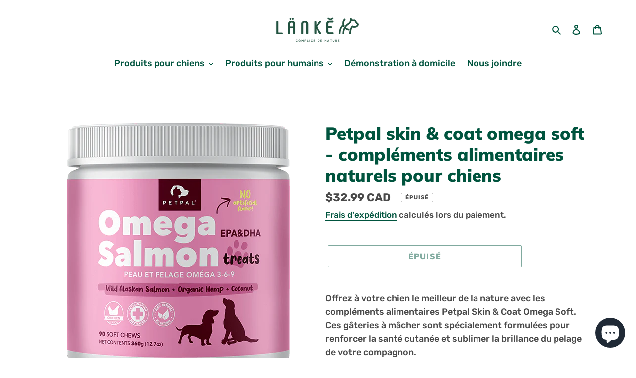

--- FILE ---
content_type: text/javascript; charset=utf-8
request_url: https://cloud.prod.pick-pack.ca/assets/bars/main.js?v=1769075092
body_size: 14857
content:
const isDevEnvironment = false;
const CART_DATA_BASE = isDevEnvironment ? "https://app.dev.pick-pack.ca" : "https://app.prod.pick-pack.ca";
const CLOUD_BASE = isDevEnvironment ? "https://cloud.dev.pick-pack.ca" : "https://cloud.prod.pick-pack.ca";

console.log('[PickPack] Script loaded successfully.');

let getStoreFrontData = null;
/*let styleElement = document.createElement('link');
let checkout_click = false;
styleElement.rel = 'stylesheet';
styleElement.href = `${CLOUD_BASE}/assets/bars/styles.css?v=${Math.random()}`;
document.head.appendChild(styleElement);
let scriptElement = document.createElement('script');
scriptElement.src = `${CLOUD_BASE}/assets/bars/styles.js?v=${Math.random()}`;
document.body.appendChild(scriptElement);*/

const pathname = window.location.pathname;
const isCartPage = pathname.startsWith("/cart");
const isProductPage = pathname.includes("/products");

if(Shopify.shop === 'boutiquemmelovary.myshopify.com') {
	if (isCartPage) {
		let styleElement = document.createElement("link");
		styleElement.rel = "stylesheet";
		styleElement.href = `${CLOUD_BASE}/assets/bars/styles.css?v=${Math.random()}`;
		document.head.appendChild(styleElement);

		let scriptElement = document.createElement("script");
		scriptElement.src = `${CLOUD_BASE}/assets/bars/styles.js?v=${Math.random()}`;
		document.body.appendChild(scriptElement);
	}
} else {
		let styleElement = document.createElement('link');
		let checkout_click = false;
		styleElement.rel = 'stylesheet';
		styleElement.href = `${CLOUD_BASE}/assets/bars/styles.css?v=${Math.random()}`;
		document.head.appendChild(styleElement);
		let scriptElement = document.createElement('script');
		scriptElement.src = `${CLOUD_BASE}/assets/bars/styles.js?v=${Math.random()}`;
		document.body.appendChild(scriptElement);
}

function insertStylesInShadowHost() {
	const host = document.querySelector('#UpcartPopup') || document.querySelector('#upCart');
	if (host && host.shadowRoot) {
		if (!host.shadowRoot.querySelector('link[href*="/assets/bars/styles.css"]')) {
			const link = document.createElement('link');
			link.rel = 'stylesheet';
			link.href = `${CLOUD_BASE}/assets/bars/styles.css?v=${Math.random()}`;
			host.shadowRoot.appendChild(link);
			//console.log('[PickPack] Styles injected into shadow root');
		}
	} else {
		setTimeout(insertStylesInShadowHost, 500);
	}
}
insertStylesInShadowHost();

let pickPackJustAdded = false;
const translationsPickPack = {
	en: {
		title: "Buy with an ecological conscience",
		message: "By using PickPack reusable packaging, you help reduce waste linked to online commerce.",
		messageTwo: "Let's have a positive impact together.",
		buttonJoin: "Join the green revolution!",
		buttonKeep: "No, keep my cart as it is",
		title2: "SINGLE USE ? NO THANKS",
		description: "Try reusable packaging, easier for you and the planet.",
		discount: "Save",
		mainContent: "It's free to return !",
		mainContent2: "You can also use it to send another package after.",
		yesPickPack: "YES, I CHOSE THE REUSABLE !",
		continueWithoutPickPack: "No thanks, I prefer disposable packaging"
	},
	fr: {
		title: "Consommez avec une conscience écologique",
		message: "En utilisant les emballages réutilisables PickPack, vous contribuez à réduire les déchets liés au commerce en ligne.",
		messageTwo: "Ayons un impact positif ensemble.",
		buttonJoin: "Rejoignez la révolution verte!",
		buttonKeep: "Non, gardez mon panier tel quel",
		title2: "USAGE UNIQUE ? NON MERCI",
		description: "Essaie l'emballage réutilisable, plus facile pour toi et la planète.",
		discount: "Économisez",
		mainContent: "C'est gratuit à retourner !",
		mainContent2: "Vous pouvez aussi l'utiliser pour envoyer un autre colis après.",
		yesPickPack: "OUI, JE CHOISIS LE RÉUTILISABLE !",
		continueWithoutPickPack: "Non merci, je préfère l'emballage jetable"
	}
};

function queryAllContexts(selector) {
	const results = [];
	results.push(...document.querySelectorAll(selector));
	const possibleShadows = [
		document.querySelector('#upCart')?.shadowRoot,
		document.querySelector('#UpcartPopup')?.shadowRoot,
		document.querySelector('#UpCartPopupShow')?.shadowRoot,
	];
	for (const shadow of possibleShadows) {
		if (shadow) {
			results.push(...shadow.querySelectorAll(selector));
		}
	}
	return [...new Set(results)];
}

function queryOneContext(selector) {
	const all = queryAllContexts(selector);
	return all.length > 0 ? all[0] : null;
}

function updateModalContent(language) {
	const lang = translationsPickPack[language] ? language : 'en';
	if (lang === "fr") {
		queryAllContexts('.stipsFrench').forEach(element => {
			element.style.display = 'block';
		});
		queryAllContexts('.stipsEnglish').forEach(element => {
			element.style.display = 'none';
		});
	}
	if (lang === "en") {
		queryAllContexts('.stipsFrench').forEach(element => {
			element.style.display = 'none';
		});
		queryAllContexts('.stipsEnglish').forEach(element => {
			element.style.display = 'block';
		});
	}
	if (document.querySelector("#modalTitle")) {
		document.getElementById('modalTitle').innerHTML = translationsPickPack[lang].title;
	}
	if (document.querySelector("#modalMessage")) {
		document.getElementById('modalMessage').innerHTML = translationsPickPack[lang].message;
	}
	if (document.querySelector("#modalMessageTwo")) {
		document.getElementById('modalMessageTwo').innerHTML = translationsPickPack[lang].messageTwo;
	}
	if (document.querySelector("#buttonJoinWrapper")) {
		document.getElementById('buttonJoinWrapper').innerHTML = `<button class="close5" id="enable_again" style="
            color: #F8F8F8;
            text-align: center;
            font-size: 13.836px;
            font-style: normal;
            font-weight: 700;
            line-height: 34.903px;
            border-radius: 18.187px;
            background: #0E7260;
            border: none;
            padding: 0 15px;
            margin-right: 20px;
            height: 40px;
        ">${translationsPickPack[lang].buttonJoin}</button>`;
	}
	if (document.querySelector("#buttonKeepWrapper")) {
		document.getElementById('buttonKeepWrapper').innerHTML = `<button class="close6" id="disable_again" style="
            border-radius: 14.271px;
            border: 0.785px solid #0E7260;
            background: transparent;
            color: #0E7260;
            text-align: center;
            font-size: 10.91px;
            font-style: normal;
            font-weight: 500;
            line-height: 20.611px;
            text-decoration-line: underline;
            padding: 0 15px;
            height: 40px;
        ">${translationsPickPack[lang].buttonKeep}</button>`;
	}
	if (document.querySelector("#modalTitle")) {
		document.getElementById('modalTitle').innerHTML = translationsPickPack[lang].title2
	}
	if (document.querySelector("#modalMessage")) {
		document.getElementById('modalMessage').innerHTML = translationsPickPack[lang].message;
	}
	if (document.querySelector("#modalMessageTwo")) {
		document.getElementById('modalMessageTwo').innerHTML = translationsPickPack[lang].messageTwo;
	}
	if (document.querySelector("#buttonJoinWrapper")) {
		document.getElementById('buttonJoinWrapper').innerHTML = `<button class="close5" id="enable_again" style="
            color: #F8F8F8;
            text-align: center;
            font-size: 13.836px;
            font-style: normal;
            font-weight: 700;
            line-height: 34.903px;
            border-radius: 18.187px;
            background: #0E7260;
            border: none;
            padding: 0 15px;
            margin-right: 20px;
            height: 40px;
        ">${translationsPickPack[lang].buttonJoin}</button>`;
	}
	if (document.querySelector("#buttonKeepWrapper")) {
		document.getElementById('buttonKeepWrapper').innerHTML = `<button class="close6" id="disable_again" style="
            border-radius: 14.271px;
            border: 0.785px solid #0E7260;
            background: transparent;
            color: #0E7260;
            text-align: center;
            font-size: 10.91px;
            font-style: normal;
            font-weight: 500;
            line-height: 20.611px;
            text-decoration-line: underline;
            padding: 0 15px;
            height: 40px;
        ">${translationsPickPack[lang].buttonKeep}</button>`;
	}
	if (document.querySelector("#modal2-title")) {
		document.getElementById('modal2-title').innerHTML = translationsPickPack[lang].title2;
	}
	if (document.querySelector("#modal2-description")) {
		document.getElementById('modal2-description').innerHTML = translationsPickPack[lang].description;
	}
	if (document.querySelector("#modal2-mainContent")) {
		if (Shopify.shop === "7d96fe-ac.myshopify.com") {
			document.getElementById('modal2-mainContent').innerHTML =
				"Retourne-le gratuitement et reçois 4 $ de rabais sur ta prochaine commande.";
		} else {
			document.getElementById('modal2-mainContent').innerHTML = translationsPickPack[lang].mainContent
			const response = fetch(CART_DATA_BASE + `/api/get_front_data_cloud?shop=${Shopify.shop}`);
			response.then(response => response.json()).then(responseData => {
				document.getElementById('modal2-mainContent').innerHTML = ""
				if (responseData.data.data.checkout_popup_info.sign !== null &&
					responseData.data.data.checkout_popup_info.sign !== "" &&
					responseData.data.data.checkout_popup_info.value !== null &&
					responseData.data.data.checkout_popup_info.value !== "") {
					document.getElementById('modal2-mainContent').innerHTML = translationsPickPack[lang].discount +
						" " + responseData.data.data.checkout_popup_info.value +
						responseData.data.data.checkout_popup_info.sign + " + ";
				}
			}).then(() => document.getElementById('modal2-mainContent').innerHTML += translationsPickPack[lang].mainContent)
		}
	}
	if (document.querySelector("#modal2-mainContent2")) {
		if (Shopify.shop === "7d96fe-ac.myshopify.com") {
			document.getElementById('modal2-mainContent2').innerHTML = "";
		} else {
			document.getElementById('modal2-mainContent2').innerHTML = translationsPickPack[lang].mainContent2;
		}
	}
	if (document.querySelector("#modal2-yesPickPack")) {
		document.getElementById('modal2-yesPickPack').innerHTML = translationsPickPack[lang].yesPickPack;
	}
	if (document.querySelector("#continueWithoutPickPack")) {
		document.getElementById('continueWithoutPickPack').innerHTML = translationsPickPack[lang].continueWithoutPickPack;
	}
}

let display_popup = 0;

function showCartDrawerStrip(show = false) {
	//const embeddedElements = document.querySelectorAll('.pickpack-embedded-cart');
	const embeddedElements = queryAllContexts('.pickpack-embedded-cart');
	embeddedElements.forEach(element => {
		element.style.display = show ? 'block' : 'none';
	});
	const styleElement = document.createElement('style');
	styleElement.id = 'pickpack-visibility-control';
	const existingStyle = document.getElementById('pickpack-visibility-control');
	if (existingStyle) {
		existingStyle.remove();
	}
	styleElement.textContent = `.pickpack-embedded-cart { display: ${show ? 'block' : 'none'} !important; }`;
	document.head.appendChild(styleElement);
}

function isEligibleForPickPack(calculate) {
	return (
		calculate &&
		calculate.success === true &&
		calculate.data &&
		calculate.data.result &&
		calculate.data.result.length > 0
	);
}

document.addEventListener('DOMContentLoaded', function () {
	if (
		!(
			window.location.pathname.startsWith("/cart")
		) &&
		Shopify.shop === 'boutiquemmelovary.myshopify.com'
	) {
		return;
	}

	let contentToAppend = '';

	async function main() {
		let span6;
		let span5;
		let pick_pack;
		let modal3;
		let appendCartDiv;
		let elements;
		let lang;
		let pageLanguage;
		let checkoutPopup = false;
		fetch('/cart.js')
			.then(response => response.json())
			.then(cart => {
				return fetch('/cart/update.js', {
					method: 'POST',
					headers: {
						'Content-Type': 'application/json'
					},
					body: JSON.stringify({
						attributes: {
							cart_token: cart.token
						}
					})
				});
			})
			.then(response => response.json());
		let eligible = false;
		let shopify_access_token = '';
		let cart_default = false;
		let responseData = '';
		let responseDataTwo = '';
		let responseDataThree = '';

		showCartDrawerStrip(false);

		async function refresh(storeFrontDataGet, reload = true) {
			let pick_pack;
			let cartData = await getCart();
			let cart_data = [];
			cartData.items.forEach((element) => {
				if (element.vendor !== 'Pick Pack') {
					cart_data.push({
						product_id: element.product_id,
						qty: element.quantity,
					});
				}
			});

			if (cart_data.length === 0 && cartData.items.length > 0) {
				pick_pack = cartData.items.find((value) => value.vendor === 'Pick Pack');
				if (pick_pack && pick_pack.variant_id) {
					let updates = {[pick_pack.variant_id]: 0};
					await updateCart(updates);
					updateCartDisplay();
					return;
				}
			}

			let calculate = await postData({products: cart_data}, cartData);
			if (!calculate.success) {
				showCartDrawerStrip(false);
				pick_pack = cartData.items.find((value) => value.vendor === 'Pick Pack');
				if (pick_pack && pick_pack.variant_id) {
					//console.log("RELOAD !!!");
					let updates = {[pick_pack.variant_id]: 0};
					await updateCart(updates);
					updateCartDisplay();
					return;
				}
				const buttons = document.querySelectorAll('.topStipButtonDiv');
				buttons.forEach((button) => {
					button.style.display = 'none';
				});
				return;
			}
			if (calculate.success) {
				showCartDrawerStrip(true);
				pick_pack = cartData.items.find((value) => value.vendor === 'Pick Pack');
				if (calculate.data.result.length > 0 && !pick_pack) {
					eligible = 1;
					display_popup = calculate.data.result[0].display_popup;
				} else {
					eligible = 0;
				}

				if (eligible) {
					setTimeout(function () {
						const span10 = document.getElementsByClassName('close10')[0];
						if (span10) {
							span10.onclick = function () {
								document.getElementById('confirmAddPickPack').click();
								document.getElementById('Modal4').style.display = 'none';
							};
						}
					}, 1000);
					const buttons = document.querySelectorAll('.topStipButtonDiv');
					buttons.forEach((button) => {
						button.style.display = 'block';
					});
				} else {
					setTimeout(function () {
						const span10 = document.getElementsByClassName('close10')[0];
						if (span10) {
							span10.onclick = function () {
								document.getElementById('Modal4').style.display = 'none';
							};
						}
					}, 1000);
					const buttons = document.querySelectorAll('.topStipButtonDiv');
					buttons.forEach((button) => {
						button.style.display = 'none';
					});
				}
			}
			let divElementAppend = document.querySelector(
				'[name="checkout"][form*="Drawer"], [name="checkout"][form*="drawer"], .picky-widget .picky-bundle-add-to-cart-button'
			);
			if (Shopify.shop === 'les-boites-shop-moi-ca.myshopify.com') {
				divElementAppend = document.querySelector('#cart-drawer [action="/cart"] button :last-child')?.parentElement?.parentElement;
			} else {
				divElementAppend = divElementAppend?.parentElement?.parentElement;
			}
			const parentClass = storeFrontDataGet?.data?.data?.drawer_parent_class;
			const appendClass = storeFrontDataGet?.data?.data?.drawer_append_class;
			if (divElementAppend == null && typeof parentClass === 'string' && parentClass.trim() !== '' && typeof appendClass === 'string' && appendClass.trim() !== '') {
				divElementAppend = document.querySelector(`.${parentClass.trim()} .${appendClass.trim()}`);
			}
			if (storeFrontDataGet.data.data.hide_cart_drawr_block === 1) {
				if (storeFrontDataGet.data.data.checkout_popup === 1) {

					if(document.querySelector('#popupLogo')) {
						responseData = await fetchData(`${CART_DATA_BASE}/api/get_front_data_cloud`);
						if(responseData.data.data.checkout_popup_info.logo_url !== null && responseData.data.data.checkout_popup_info.logo_url !== "") {
							document.querySelector('#popupLogo').src = responseData.data.data.checkout_popup_info.logo_url
						}
					}

					// 🧩 Récupérer dynamiquement l'image PickPack depuis cart_slider_html
					const cartSliderHtml = responseData.data.data.drawer;
					const parser = new DOMParser();
					const doc = parser.parseFromString(cartSliderHtml, "text/html");
					const pickpackImg = doc.querySelector(".cartDrawerPicPackImg_class");

					if (pickpackImg && pickpackImg.src) {
						const newImgUrl = pickpackImg.src;

						// 🧠 Remplacer uniquement l'image du packaging, pas les logos
						const modal2Img = document.querySelector("#popupPackaging");
						if (modal2Img) {
							modal2Img.src = newImgUrl;
							//console.log(`[PickPack] Modal 2 image dynamically set to: ${newImgUrl}`);
						} else {
							//console.warn("[PickPack] #modal2-pack-image not found in DOM");
						}
					} else {
						//console.warn("[PickPack] No .cartDrawerPicPackImg_class found in cart_slider_html");
					}

					//const allElements = document.querySelectorAll('*');
					//Array.from(allElements)
					function getAllElementsDeep(root = document) {
						const elements = Array.from(root.querySelectorAll('*'));
						const all = [...elements];

						elements.forEach(el => {
							if (el.shadowRoot) {
								all.push(...getAllElementsDeep(el.shadowRoot));
							}
						});

						return all;
					}

					const allElements = getAllElementsDeep();

					const checkoutElements = allElements.filter(el =>
						el.getAttribute('name') === 'checkout' ||
						(el.hasAttribute('href') && el.getAttribute('href').includes('checkout')));
					//console.log("[DEBUG] checkoutElements:", checkoutElements.length, checkoutElements);
					if (checkoutElements.length > 0) {
						checkoutElements.forEach(function (element) {

							(function() {
								const originalSetTimeout = window.setTimeout;

								window.setTimeout = function(callback, delay, ...args) {
									const callbackStr = callback?.toString?.();

									if (
										typeof callback === 'function' &&
										callbackStr.includes("window.location.href") &&
										callbackStr.includes("/checkout")
									) {
										console.warn("[BLOCKED] setTimeout tried to redirect to /checkout");
										return null;
									}

									return originalSetTimeout(callback, delay, ...args);
								};
							})();

							element.addEventListener('click', function (event) {
								event.preventDefault();
								event.stopImmediatePropagation();
								event.stopPropagation();

								if (document.getElementById('Modal2')) {
									const modal2 = document.getElementById('Modal2');
									modal2.style.display = 'flex';
									checkout_click = true;

									if(Shopify.shop === 'mergecuratedgoods.myshopify.com') {
										if(document.querySelector(".quick-cart__overlay")) {
											document.querySelector(".quick-cart__overlay").click();
										}
									}
								}
							});
						});
					}
				}
				if (divElementAppend && !queryOneContext('#cartTogglePickPackDrawer')) {
					divElementAppend.insertAdjacentHTML('beforeend', '<div style="display:none" class="pickpack-embedded-cart">' + contentToAppend + '</div>');
					const modal3 = document.getElementById("Modal3");
					queryAllContexts('.model3Btn').forEach((value) => {
						value.onclick = function (e) {
							if (!e.target.checked) {
								if(Shopify.shop !== 'popunderwear.myshopify.com' && Shopify.shop !== 'atelierb.myshopify.com') {
									modal3.style.display = "flex";
								}
							}
						}
					});
					const span5 = document.getElementsByClassName("close5")[0];
					const span6 = document.getElementsByClassName("close6")[0];
					if (span5) {
						span5.onclick = function () {
							if (modal3) {
								modal3.style.display = "none";
							}
						}
					}
					if (span6) {
						span6.onclick = function () {
							if (modal3) {
								modal3.style.display = "none";
							}
						}
					}
					document.querySelectorAll('.cartDrawrStripWrapperMain').forEach((element) => {
						element.style.display = 'block';
					});
					updateLanguageDisplay();
				}
			}
			cartData = await getCart();
			pick_pack = cartData.items.find((value) => value.vendor === 'Pick Pack');
			if (pick_pack) {
				if (queryOneContext('#cartTogglePickPackDrawer')) {
					queryOneContext('#cartTogglePickPackDrawer').checked = true;
				}
				if (reload) {
					await getData('true');
				}
			} else {
				if (queryOneContext('#cartTogglePickPackDrawer')) {
					queryOneContext('#cartTogglePickPackDrawer').checked = false;
				}
				if (queryOneContext('#cartToggleMovo')) {
					queryOneContext('#cartToggleMovo').checked = false;
				}
				if (document.querySelector('#floatingToggle')) {
					document.querySelector('#floatingToggle').checked = false;
				}
				if (cart_default && calculate.data.auto_add_done) {
					if (reload) {
						await getData('true');
					}
				} else {
					if (queryOneContext('#cartTogglePickPackDrawer')) {
						queryOneContext('#cartTogglePickPackDrawer').checked = false;
					}
				}
			}
			if (!getCookieTwo('hide_popup') && eligible && !cart_default && display_popup) {
				document.querySelector('#Modal2').style.display = 'flex';
				checkout_click = false;
			}
			queryAllContexts('#cartTogglePickPackDrawer').forEach(function (element) {
				element.addEventListener('change', async function (e) {
					e.preventDefault();
					if (e.target.checked === true) {
						await getData('true');

						await refresh(getStoreFrontData, false);
						//console.log('[UPDATE] Pick Pack drawer toggled on');
						updateCartDisplay();
					}
				});
			});
		}

		function getCookieTwo(name) {
			const nameEQ = name + '=';
			const ca = document.cookie.split(';');
			for (let i = 0; i < ca.length; i++) {
				let c = ca[i];
				while (c?.charAt(0) === ' ') c = c?.substring(1, c.length);
				if (c?.indexOf(nameEQ) === 0) return c?.substring(nameEQ.length, c.length);
			}
			return null;
		}

		async function updateCart(updated_data) {

			/*if (Shopify.shop === '7d96fe-ac.myshopify.com') {
				const variantId = Object.keys(updated_data)[0];
				const quantity   = updated_data[variantId];

				if (quantity > 0) {
					console.log("🟨 Using /cart/add.js INSTEAD of update.js");
					console.log("➡️ Adding :", variantId, " qty:", quantity);

					return fetch('/cart/add.js', {
						method: 'POST',
						headers: { 'Content-Type': 'application/json' },
						body: JSON.stringify({
							id: Number(variantId),
							quantity: quantity
						})
					})
						.then(r => r.json())
						.then(data => {
							triggerCartUpdate();
							return data;
						});
				}

				// Si quantity == 0 → ne pas faire de add.js
				console.log("🟧 Quantity = 0 → fallback to update.js");
			}*/

			const response = await fetch(window.Shopify.routes.root + 'cart/update.js', {
				method: 'POST',
				headers: {
					'Content-Type': 'application/json',
				},
				body: JSON.stringify({updates: updated_data}),
			});
			const data = await response.json();
			triggerCartUpdate();
			return data;
		}

		function triggerCartUpdate() {
			document.dispatchEvent(new CustomEvent('cart:updated'));
			document.body.dispatchEvent(new CustomEvent('cart:updated'));
			if (window.CartJS) {
				window.CartJS.getCart();
			}
			if (window.theme && window.theme.cart) {
				window.theme.cart.getCart();
			}
			const cartEvents = ['cart:updated', 'cartUpdated', 'cart-updated', 'cart_updated'];
			cartEvents.forEach(eventName => {
				document.dispatchEvent(new CustomEvent(eventName));
				document.body.dispatchEvent(new CustomEvent(eventName));
				window.dispatchEvent(new CustomEvent(eventName));
			});
		}

		function updateLanguageDisplay() {
			const pageLanguage = document.documentElement.lang || navigator.language || navigator.userLanguage;
			let lang = pageLanguage.substring(0, 2);
			if (window.location.href.includes('mariefil')) {
				lang = 'fr';
			}
			if (lang === 'fr') {
				document.querySelectorAll('.stipsFrench').forEach((element) => {
					element.style.display = 'block';
				});
				document.querySelectorAll('.stipsEnglish').forEach((element) => {
					element.style.display = 'none';
				});
			}
			if (lang === 'en') {
				document.querySelectorAll('.stipsFrench').forEach((element) => {
					element.style.display = 'none';
				});
				document.querySelectorAll('.stipsEnglish').forEach((element) => {
					element.style.display = 'block';
				});
			}
			if(Shopify.shop !== 'unscented-co.myshopify.com') {
			updateModalContent(lang);
			}
		}

		let canRefresh = true;

		if (Shopify.shop === '7d96fe-ac.myshopify.com') {

			if (sessionStorage.getItem("clickCartButtonAfterReload") === "true") {

				console.log("🟦 Simulating click on #CartButton after reload…");

				// Effacer le flag immédiatement pour éviter les boucles infinies
				sessionStorage.removeItem("clickCartButtonAfterReload");

				const btn = document.getElementById("CartButton");

				if (btn) {
					btn.click();
				} else {
					console.warn("⚠️ #CartButton not found after reload");
				}
			}
		}
		function updateCartDisplay() {
			if (Shopify.shop === 'lesindustriesgroom.myshopify.com') {
				return;
			}

			if (Shopify.shop === '7d96fe-ac.myshopify.com') {
				sessionStorage.setItem("clickCartButtonAfterReload", "true");
			}

			if(Shopify.shop === 'unscented-co.myshopify.com' && document.querySelector('.cart-drawer-container.shown')) {
				if(!canRefresh) return;
				const refreshCartButton = document.querySelector("#cart-refresh-button");
				if (refreshCartButton) {
					refreshCartButton.click();
					canRefresh = false;
					setTimeout(() => {
						canRefresh = true;
					}, 5000);
				}
			} else {
				setTimeout(function () {
					window.location.reload();
				}, 400);
			}
		}

		async function getCart() {
			const response = await fetch(window.Shopify.routes.root + 'cart.js');
			return await response.json();
		}

		async function fetchData(url) {
			try {
				const response = await fetch(`${url}?shop=${Shopify.shop}`);
				if (!response.ok) {
					throw new Error(`HTTP error! Status: ${response.status}`);
				}
				return await response.json();
			} catch (error) {
				console.error(error);
				throw error;
			}
		}

		async function postData(formData, cartData) {
			formData = {
				...formData,
				token: cartData.token.split('?')[0],
			};
			try {
				const response = await fetch(`${CLOUD_BASE}/api/calculate`, {
					method: 'POST',
					headers: {
						'Content-Type': 'application/json',
						Authorization: `Bearer ${shopify_access_token}`,
					},
					body: JSON.stringify(formData),
				});
				return await response.json();
			} catch (error) {
				console.error(error);
				throw error;
			}
		}

		async function getData(command, checkout = false, shouldRefresh = true) {
			let pick_pack;
			responseData = await getCart();
			if (command === 'true') {
				console.log("🟦 [AUTOADD] Entering TRUE branch");
				let cart_data = [];
				responseData.items.forEach((element) => {
					if (element.vendor !== 'Pick Pack') {
						cart_data.push({
							product_id: element.product_id,
							qty: element.quantity,
						});
					}
				});

				console.log("🟦 [AUTOADD] cart_data sent to calculate:", cart_data);
				if (cart_data.length > 0) {
					responseDataTwo = await postData({products: cart_data}, responseData);
					if (!responseDataTwo.success) {
						console.log("🟥 [AUTOADD] 1");
						showCartDrawerStrip(false);
						pick_pack = responseData.items.find((value) => value.vendor === 'Pick Pack');
						if (pick_pack && pick_pack.variant_id) {
							let updates = {[pick_pack.variant_id]: 0};
							await updateCart(updates);
						}
						if (queryOneContext('#cartToggleMovo')) {
							queryOneContext('#cartToggleMovo').checked = false;
						}
						if (document.querySelector('#floatingToggle')) {
							document.querySelector('#floatingToggle').checked = false;
						}
						if (queryOneContext('#cartTogglePickPackDrawer')) {
							queryOneContext('#cartTogglePickPackDrawer').checked = false;
						}
						return;
					}
					if (responseDataTwo.success === true) {
						console.log("[AUTOADD] 2");
						setTimeout(() => {
							if (document.querySelector('#pickPackCount')) {
								if (responseDataTwo.data.result.length > 0) {
									document.getElementById('pickPackCount').value = responseDataTwo.data.result[0].quantity < 0 ? 0 : responseDataTwo.data.result[0].quantity;
								}
							}
						}, 500);
						if (responseDataTwo.data?.result?.length > 0) {
							eligible = 1;
							display_popup = responseDataTwo.data.result[0].display_popup;
						} else {
							eligible = 0;
						}
						let cart_toggle = false;
						if (!cart_default && !checkout) {
							if (queryOneContext('#cartToggleMovo')?.checked) {
								cart_toggle = true;
							}
							if (document.querySelector('#floatingToggle')?.checked) {
								cart_toggle = true;
							}
							if (queryOneContext('#cartTogglePickPackDrawer')?.checked) {
								cart_toggle = true;
							}
							if (!cart_toggle) {
								console.log("[AUTOADD] 3");
								return;
							}
						} else if (
							!checkout &&
							responseDataTwo.data.auto_add_done &&
							((document.querySelector('#floatingToggle') && !document.querySelector('#floatingToggle')?.checked) ||
								(queryOneContext('#cartToggleMovo') && !queryOneContext('#cartToggleMovo')?.checked) ||
								(queryOneContext('#cartTogglePickPackDrawer') &&
									!queryOneContext('#cartTogglePickPackDrawer')?.checked))
						) {
							console.log("🟥 [AUTOADD 4] Triggered — FULL CONDITION MATCHED");

							// --- DETAIL DES CONDITIONS ---
							console.log("   ➤ checkout =", checkout);
							console.log("   ➤ auto_add_done =", responseDataTwo.data.auto_add_done);

							const floating = document.querySelector('#floatingToggle');
							const movo = queryOneContext('#cartToggleMovo');
							const drawer = queryOneContext('#cartTogglePickPackDrawer');

							console.log("   ➤ floatingToggle exists =", Boolean(floating));
							console.log("   ➤ floatingToggle checked =", floating?.checked);

							console.log("   ➤ cartToggleMovo exists =", Boolean(movo));
							console.log("   ➤ cartToggleMovo checked =", movo?.checked);

							console.log("   ➤ cartTogglePickPackDrawer exists =", Boolean(drawer));
							console.log("   ➤ cartTogglePickPackDrawer checked =", drawer?.checked);

							// --- QUEL TOGGLE BLOQUE ? ---
							if (floating && !floating.checked) {
								console.log("   ❗ Reason: floatingToggle IS NOT checked");
							}
							if (movo && !movo.checked) {
								console.log("   ❗ Reason: cartToggleMovo IS NOT checked");
							}
							if (drawer && !drawer.checked) {
								console.log("   ❗ Reason: cartTogglePickPackDrawer IS NOT checked");
							}

							console.log("🟥 [AUTOADD 4] — STOP AUTOADD");
							return;
						}
						let items = [];
						let data_to_update = {};
						responseDataTwo.data.result.forEach((element) => {
							items.push({
								id: element.app_product_id,
								quantity: element.quantity ? element.quantity : 1,
							});
						});
						if (items.length > 0) {
							items.forEach((element) => {
								data_to_update[element.id] = element.quantity;
							});
							responseDataThree = await updateCart(data_to_update);
							let filtered = responseData.items.filter((value) => value.vendor !== 'Pick Pack');
							let temp = [];
							filtered.forEach((element) => {
								temp.push({variant_id: element.id, quantity: element.quantity});
							});
							let temp2 = [];
							responseDataThree.items.forEach((element) => {
								temp2.push({variant_id: element.id, quantity: element.quantity});
							});
							if (checkout && checkout_click) {
								window.location.href = '/checkout';
							} else {
								await refresh(getStoreFrontData, false);
								console.log('[UPDATE] Pick Pack items added to cart');
								pickPackJustAdded = true;
								setTimeout(() => {
									pickPackJustAdded = false;
								}, 3000)
								if(Shopify.shop !== 'popunderwear.myshopify.com' && Shopify.shop !== 'unscented-co.myshopify.com' && Shopify.shop !== "lesindustriesgroom.myshopify.com") {
									updateCartDisplay();
								}
							}
						} else {
							if (queryOneContext('#cartToggleMovo')) {
								queryOneContext('#cartToggleMovo').checked = false;
								await getData('false');
							}
							if (document.querySelector('#floatingToggle')) {
								document.querySelector('#floatingToggle').checked = false;
								await getData('false');
							}
							if (queryOneContext('#cartTogglePickPackDrawer')) {
								queryOneContext('#cartTogglePickPackDrawer').checked = false;
								await getData('false');
							}
						}
					} else {
						pick_pack = responseData.items.find((value) => value.vendor === 'Pick Pack');
						if (pick_pack && pick_pack.variant_id) {
							let updates = {[pick_pack.variant_id]: 0};
							await updateCart(updates);
							if (queryOneContext('#cartTogglePickPackDrawer')) {
								queryOneContext('#cartTogglePickPackDrawer').checked = false;
							}
							if (queryOneContext('#cartToggleMovo')) {
								queryOneContext('#cartToggleMovo').checked = false;
							}
							if (document.querySelector('#floatingToggle')) {
								document.querySelector('#floatingToggle').checked = false;
							}
							if (checkout) {
								window.location.href = '/checkout';
							} else {
							}
						}
						if (queryOneContext('#cartToggleMovo')) {
							queryOneContext('#cartToggleMovo').checked = false;
						}
						if (document.querySelector('#floatingToggle')) {
							document.querySelector('#floatingToggle').checked = false;
						}
						if (queryOneContext('#cartTogglePickPackDrawer')) {
							queryOneContext('#cartTogglePickPackDrawer').checked = false;
						}
					}
				} else {
					if (checkout) {
						window.location.href = '/checkout';
					} else {
						await refresh(getStoreFrontData, false);
						//console.log('[UPDATE] Pick Pack items removed from cart 1');
						updateCartDisplay();
					}
				}
			} else if (command === 'false') {
				pick_pack = responseData.items.find(value => value.vendor === 'Pick Pack');
				if (pick_pack && pick_pack.variant_id) {
					var updated_data = {
						[pick_pack.variant_id]: 0
					};
				}
				responseDataTwo = await updateCart(updated_data);
				if (checkout) {
					window.location.href = '/checkout';
				} else {
					if (shouldRefresh) {
						await refresh(getStoreFrontData, false);
						// console.log('[UPDATE] Pick Pack items removed from cart 2');
						// updateCartDisplay();
					}
				}
			} else if (command === 'first_run') {
				console.log("🔵 [AUTOADD] First run triggered");
				console.log("🔵 [AUTOADD] Cart items:", responseData.items);
				console.log("🔵 [AUTOADD] cart_default =", cart_default);
				console.log("🔵 [AUTOADD] auto_add_done =", calculate.data?.auto_add_done);
				console.log("🔵 [AUTOADD] disable_auto_add =", calculate.data?.disable_auto_add);
				console.log("🔵 [AUTOADD] Eligible =", calculate.data?.result?.length > 0);
				if (responseData.items.length === 0) {
				} else {
					if (
						queryOneContext('#cartToggleMovo')?.checked === false ||
						document.querySelector('#floatingToggle')?.checked === false ||
						queryOneContext('#cartTogglePickPackDrawer')?.checked === false
					) {
						if (cart_default) {
							if (!calculate.data?.auto_add_done) {
								await fetch(`${CLOUD_BASE}/api/mark_auto_add_done`, {
									method: 'POST',
									headers: {
										'Content-Type': 'application/json',
										Authorization: `Bearer ${shopify_access_token}`,
									},
									body: JSON.stringify({token: responseData.token.split('?')[0]}),
								});
								await getData('true');
								return;
							}
						}
					}
					pick_pack = responseData.items.find((value) => value.vendor === 'Pick Pack');
					if (pick_pack) {
						if (queryOneContext('#cartToggleMovo')) {
							queryOneContext('#cartToggleMovo').checked = true;
							if (calculate.data?.disable_auto_add) {
								await fetch(`${CLOUD_BASE}/api/mark_auto_add_done`, {
									method: 'POST',
									headers: {
										'Content-Type': 'application/json',
										Authorization: `Bearer ${shopify_access_token}`,
									},
									body: JSON.stringify({token: responseData.token.split('?')[0]}),
								});
							}

						}
						if (document.querySelector('#floatingToggle')) {
							document.querySelector('#floatingToggle').checked = true;
						}
						if (queryOneContext('#cartTogglePickPackDrawer')) {
							queryOneContext('#cartTogglePickPackDrawer').checked = true;
						}
					} else {
						if (checkoutPopup) {

							if(document.querySelector('#popupLogo')) {
								responseData = await fetchData(`${CART_DATA_BASE}/api/get_front_data_cloud`);
								if(responseData.data.data.checkout_popup_info.logo_url !== null && responseData.data.data.checkout_popup_info.logo_url !== "") {
									document.querySelector('#popupLogo').src = responseData.data.data.checkout_popup_info.logo_url
								}
							}

							// 🧩 Récupérer dynamiquement l'image PickPack depuis cart_slider_html
							const cartSliderHtml = responseData.data.data.drawer;
							const parser = new DOMParser();
							const doc = parser.parseFromString(cartSliderHtml, "text/html");
							const pickpackImg = doc.querySelector(".cartDrawerPicPackImg_class");

							if (pickpackImg && pickpackImg.src) {
								const newImgUrl = pickpackImg.src;

								// 🧠 Remplacer uniquement l'image du packaging, pas les logos
								const modal2Img = document.querySelector("#popupPackaging");
								if (modal2Img) {
									modal2Img.src = newImgUrl;
									//console.log(`[PickPack] Modal 2 image dynamically set to: ${newImgUrl}`);
								} else {
									//console.warn("[PickPack] #modal2-pack-image not found in DOM");
								}
							} else {
								//console.warn("[PickPack] No .cartDrawerPicPackImg_class found in cart_slider_html");
							}

							function getAllElementsDeep(root = document) {
								const elements = Array.from(root.querySelectorAll('*'));
								const all = [...elements];

								elements.forEach(el => {
									if (el.shadowRoot) {
										all.push(...getAllElementsDeep(el.shadowRoot));
									}
								});

								return all;
							}

							// const allElements = document.querySelectorAll('*');
							const allElements = getAllElementsDeep();

							const checkoutElements = Array.from(allElements).filter(el =>
								el.getAttribute('name') === 'checkout' ||
								(el.hasAttribute('href') && el.getAttribute('href').includes('checkout')));
							if (checkoutElements.length > 0) {
								checkoutElements.forEach(function (element) {

									(function() {
										const originalSetTimeout = window.setTimeout;

										window.setTimeout = function(callback, delay, ...args) {
											const callbackStr = callback?.toString?.();

											if (
												typeof callback === 'function' &&
												callbackStr.includes("window.location.href") &&
												callbackStr.includes("/checkout")
											) {
												console.warn("[BLOCKED] setTimeout tried to redirect to /checkout");
												return null;
											}

											return originalSetTimeout(callback, delay, ...args);
										};
									})();

									element.addEventListener('click', function (event) {
										event.preventDefault();
										event.stopImmediatePropagation();
										event.stopPropagation();

										if (document.getElementById('Modal2')) {
											const modal2 = document.getElementById('Modal2');
											modal2.style.display = 'flex';
											checkout_click = true;

											if(Shopify.shop === 'mergecuratedgoods.myshopify.com') {
												if(document.querySelector(".quick-cart__overlay")) {
													document.querySelector(".quick-cart__overlay").click();
												}
											}
										}
									});
								});
							}
						}
					}
				}
				if (calculate.data?.result?.length > 0 && pick_pack && pick_pack.quantity !== calculate.data.result[0].quantity) {
					await getData('true');
				}
				if (calculate.data?.result?.length < 1) {
					await getData('false', false);
				}
			}
		}

		function setupQuantityChangeMonitoring() {
			document.addEventListener('click', async function (e) {
				if (e.target.classList.contains('quantity__button') ||
					e.target.classList.contains('cart__update') ||
					e.target.classList.contains('js-qty__adjust') ||
					e.target.closest('.quantity-selector') ||
					e.target.closest('cart-remove-button')) {
					setTimeout(async function () {

						let pick_pack;
						let cartData = await getCart();
						let cart_data = [];
						let has_pickpack = false;
						cartData.items.forEach((element) => {
							if (element.vendor !== 'Pick Pack') {
								cart_data.push({
									product_id: element.product_id,
									qty: element.quantity,
								});
							} else {
								has_pickpack = true;
							}

						});

						if (!has_pickpack) {
							await fetch(`${CLOUD_BASE}/api/disable_auto_add`, {
								method: 'POST',
								headers: {
									'Content-Type': 'application/json',
									Authorization: `Bearer ${shopify_access_token}`,
								},
								body: JSON.stringify({token: cartData.token.split('?')[0]}),
							});

						}

						if (cart_data.length === 0 && cartData.items.length > 0) {
							pick_pack = cartData.items.find((value) => value.vendor === 'Pick Pack');
							if (pick_pack && pick_pack.variant_id) {
								let updates = {[pick_pack.variant_id]: 0};
								await updateCart(updates);
								//console.log('[UPDATE] Pick Pack item removed from cart');
								updateCartDisplay();
								return;
							}
						}

						let calculate = await postData({products: cart_data}, cartData);
						//console.log('[UPDATE] Pick Pack quantity changed', calculate);
						if (!calculate.success) {
							showCartDrawerStrip(false);
							pick_pack = cartData.items.find((value) => value.vendor === 'Pick Pack');
							if (pick_pack && pick_pack.variant_id) {
								let updates = {[pick_pack.variant_id]: 0};
								await updateCart(updates);
							}
						} else {
							showCartDrawerStrip(true);
							await refresh(getStoreFrontData, false);
							//console.log('[UPDATE] Pick Pack item quantity updated in cart 1');
							updateCartDisplay();
						}
					}, 500);
				}
			});
			document.addEventListener('change', async function (e) {
				if (e.target.type === 'number' &&
					(e.target.name && e.target.name.includes('updates') ||
						e.target.classList.contains('quantity') ||
						e.target.classList.contains('cart-quantity') ||
						e.target.closest('[data-quantity]'))) {
					setTimeout(async function () {
						let pick_pack;
						let cartData = await getCart();
						let cart_data = [];
						cartData.items.forEach((element) => {
							if (element.vendor !== 'Pick Pack') {
								cart_data.push({
									product_id: element.product_id,
									qty: element.quantity,
								});
							}
						});

						if (cart_data.length === 0 && cartData.items.length > 0) {
							pick_pack = cartData.items.find((value) => value.vendor === 'Pick Pack');
							if (pick_pack && pick_pack.variant_id) {
								let updates = {[pick_pack.variant_id]: 0};
								await updateCart(updates);
								//console.log('[UPDATE] Pick Pack item removed from cart');
								updateCartDisplay();
								return;
							}
						}

						let calculate = await postData({products: cart_data}, cartData);
						//console.log('[UPDATE] Pick Pack quantity changed 2', calculate);

						if (!calculate.success) {
							showCartDrawerStrip(false);
							pick_pack = cartData.items.find((value) => value.vendor === 'Pick Pack');
							if (pick_pack && pick_pack.variant_id) {
								let updates = {[pick_pack.variant_id]: 0};
								await updateCart(updates);
							}
						} else {
							showCartDrawerStrip(true);
							await refresh(getStoreFrontData, false);
							//console.log('[UPDATE] Pick Pack item quantity updated in cart 2');
							updateCartDisplay();
						}
					}, 500);
				}
			});
		}

		setupQuantityChangeMonitoring();
		responseData = await fetchData(`${CART_DATA_BASE}/api/get_front_data_cloud`);
		const retrievedStoreFrontData = responseData;
		setTimeout(function () {
			if (document.querySelector('#rewardPercent') && retrievedStoreFrontData.data.data.reward_percent) {
				document.querySelector('#rewardPercent').innerHTML = retrievedStoreFrontData.data.data.reward_percent;
			}
		}, 3500);
		let cartData = await getCart();
		let cart_data = [];

		cartData.items.forEach((element) => {
			if (element.vendor !== 'Pick Pack') {
				cart_data.push({
					product_id: element.product_id,
					qty: element.quantity,
				});
			}
		});

		shopify_access_token = responseData.access_token;

		const cartDataBefore = JSON.parse(localStorage.getItem('cartData'));
		localStorage.setItem('cartData', JSON.stringify(cartData));
		const cartDataAfter = JSON.parse(localStorage.getItem('cartData'));

		// 🧠 2. Vérifie s'il y avait un item 'pickpack' AVANT
		const hadPickpackBefore = cartDataBefore.items.some(item => item.handle?.toLowerCase().includes('pickpack'));

		const hasPickpackNow = cartDataAfter.items.some(item => item.handle?.toLowerCase().includes('pickpack'));

		if (hadPickpackBefore && !hasPickpackNow && cartDataAfter.items.length > 0) {
			//console.log("✅ Le produit PickPack a été retiré du panier !");

			try {
				await fetch(`${CLOUD_BASE}/api/disable_auto_add`, {
					method: 'POST',
					headers: {
						'Content-Type': 'application/json',
						Authorization: `Bearer ${shopify_access_token}`,
					},
					body: JSON.stringify({token: cartData.token.split('?')[0]}),
				});
			} catch (err) {
			}
		} else if (cartDataAfter.items.length === 2 && cartDataAfter.items.some(item => item.handle?.toLowerCase().includes('shipaid-protection') && hasPickpackNow)) {
			//console.log("✅ Pick Pack enlevé du panier !");

			try {
				await fetch(`${CLOUD_BASE}/api/disable_auto_add`, {
					method: 'POST',
					headers: {
						'Content-Type': 'application/json',
						Authorization: `Bearer ${shopify_access_token}`,
					},
					body: JSON.stringify({token: cartData.token.split('?')[0]}),
				});
			} catch (err) {
			}
			await getData('false');
			updateCartDisplay();
		} else if (cartDataBefore.items.length > 0 && cartDataAfter.items.length === 0) {
			try {
				await fetch(`${CLOUD_BASE}/api/enable_auto_add`, {
					method: 'POST',
					headers: {
						'Content-Type': 'application/json',
						Authorization: `Bearer ${shopify_access_token}`,
					},
					body: JSON.stringify({token: cartData.token.split('?')[0]}),
				});
			} catch (err) {
			}
		}

		let calculate = await postData({products: cart_data}, cartData);
		//console.log('[UPDATE] Pick Pack quantity changed 3', calculate);

		if (calculate.success) {
			showCartDrawerStrip(true);
			pick_pack = cartData.items.find((value) => value.vendor === 'Pick Pack');
			if (calculate.data.result.length > 0 && !pick_pack) {
				eligible = 1;
				display_popup = calculate.data.result[0].display_popup;
			} else {
				eligible = 0;
			}
		} else {
			eligible = 0;
		}

		if (!calculate.success && !eligible) {
			pick_pack = cartData.items.find((value) => value.vendor === 'Pick Pack');
			if (pick_pack && pick_pack.variant_id) {
				console.error("ERROR PICKPACK EXIST");

				let updates = {[pick_pack.variant_id]: 0};
				await updateCart(updates);
				updateCartDisplay();
				return;
			}
		}

		if (responseData.success && responseData.data.success) {
			const top = document.createElement('div');
			top.innerHTML = responseData.data.data.top;
			if (responseData.data.data.checkout_popup === 1) {
				checkoutPopup = true;
			}
			if (document.querySelector('.announcement')) {
				document.querySelector('.announcement').prepend(top);
			} else if (document.querySelector('#shopify-section-announcement')) {
				document.querySelector('#shopify-section-announcement').prepend(top);
			} else if (document.querySelector('#shopify-section-announcement-bar')) {
				document.querySelector('#shopify-section-announcement-bar').prepend(top);
			} else if (document.querySelector('[data-section-type="header"]')) {
				document.querySelector('[data-section-type="header"]').children[0].prepend(top);
			} else {
				document.body.prepend(top);
			}
			if (eligible) {
				setTimeout(function () {
					const span10 = document.getElementsByClassName('close10')[0];
					if (span10) {
						span10.onclick = function () {
							document.getElementById('confirmAddPickPack').click();
							document.getElementById('Modal4').style.display = 'none';
						};
					}
				}, 1000);
				const buttons = document.querySelectorAll('.topStipButtonDiv');
				buttons.forEach((button) => {
					button.style.display = 'block';
				});
				if (responseData.data.data.checkout_popup) {
					checkoutPopup = true;
				}
			} else {
				setTimeout(function () {
					const span10 = document.getElementsByClassName('close10')[0];
					if (span10) {
						span10.onclick = function () {
							document.getElementById('Modal4').style.display = 'none';
						};
					}
				}, 1000);
				checkoutPopup = false;
				const buttons = document.querySelectorAll('.topStipButtonDiv');
				buttons.forEach((button) => {
					button.style.display = 'none';
				});
			}
			const bottom = document.createElement('div');
			bottom.innerHTML = responseData.data.data.footer;

			const footerContentBottom = document.querySelector('.footer__content-bottom');
			if (footerContentBottom) {
				footerContentBottom.style.borderTop = 'none';
				footerContentBottom.prepend(bottom);
			} else {
				const footerTag = document.querySelector('footer');
				const footerDiv = document.createElement('div');
				footerDiv.innerHTML = responseData.data.data.footer;
				if (footerTag) {
					footerTag.appendChild(footerDiv);
				}
			}
			let css_to_add = responseData.data.data.custom_html;

			pageLanguage = document.documentElement.lang || navigator.language || navigator.userLanguage;
			lang = pageLanguage.substring(0, 2);

			if (lang === "fr" && responseData.data.data.custom_html_fr) {
				css_to_add = responseData.data.data.custom_html_fr;
			}
			if (css_to_add && css_to_add.trim()) {
				if (!css_to_add.includes('<style')) {
					css_to_add = `<style>${css_to_add}</style>`;
				}
				const style_id = `custom-style-${lang}`;
				if (!document.getElementById(style_id)) {
					try {
						const styleElement = document.createElement('div');
						styleElement.innerHTML = css_to_add;
						const styleTag = styleElement.querySelector('style');
						if (styleTag) {
							styleTag.id = style_id;
							document.head.appendChild(styleTag);
						}
					} catch (e) {
						console.error("Invalid CSS/HTML:", css_to_add, e);
					}
				}
			}
			contentToAppend = responseData.data.data.drawer;
			let divElementAppend = document.querySelector(
				'[name="checkout"][form*="Drawer"], [name="checkout"][form*="drawer"],.picky-widget .picky-bundle-add-to-cart-button'
			);
			divElementAppend = divElementAppend?.parentElement?.parentElement;
			if (divElementAppend == null) {
				const parentClass = responseData?.data?.data?.drawer_parent_class;
				const appendClass = responseData?.data?.data?.drawer_append_class;
				const clickClass = responseData?.data?.data?.drawer_click_class;
				if (parentClass && appendClass) {
					divElementAppend = document.querySelector(`.${parentClass.trim()} .${appendClass.trim()}`);
				}

				// SHADOW
				if (!divElementAppend) {
					const upcart = document.querySelector('#upCart') || document.querySelector('#UpcartPopup');
					const shadow = upcart?.shadowRoot;
					if (shadow) {
						divElementAppend = shadow.querySelector(`.${parentClass.trim()} .${appendClass.trim()}`);
						if (divElementAppend) {
							//console.log('[UPDATE drawer test] Found element inside UpCart shadow DOM');
						}
					}
				}

				if (typeof clickClass === 'string' && clickClass.trim() !== '') {
					const element = document.querySelector(clickClass.trim());
					if (element) {
						element.addEventListener('click', function () {
							setTimeout(() => {
								refresh(getStoreFrontData, false);
								//console.log('[UPDATE] Cart drawer opened');
								updateCartDisplay();
							}, 1000);
						});
					}
				}
			}
			if (responseData.data.data.hide_cart_drawr_block === 1) {
				//console.log('[UPDATE drawer test 3]', divElementAppend);
				if (divElementAppend && !queryOneContext('#cartTogglePickPackDrawer')) {
					divElementAppend.insertAdjacentHTML('beforeend', contentToAppend);
					if(!calculate.success) {
						const divs = divElementAppend.querySelectorAll(':scope > div')
						const lastDiv = divs[divs.length - 1];
						lastDiv.classList.add('pickpack-embedded-cart');
					}
					modal3 = document.getElementById("Modal3");
					queryAllContexts('.model3Btn').forEach((value) => {
						value.onclick = function (e) {
							if (!e.target.checked) {
								if(Shopify.shop !== 'popunderwear.myshopify.com' && Shopify.shop !== 'atelierb.myshopify.com') {
									modal3.style.display = "flex";
								}
							}
						}
					});
					span5 = document.getElementsByClassName("close5")[0];
					span6 = document.getElementsByClassName("close6")[0];
					if (span5) {
						span5.onclick = function () {
							if (modal3) {
								modal3.style.display = "none";
							}
						}
					}
					if (span6) {
						span6.onclick = function () {
							if (modal3) {
								modal3.style.display = "none";
							}
						}
					}
					document.querySelectorAll('.cartDrawrStripWrapperMain').forEach((element) => {
						element.style.display = 'block';
					});
					updateLanguageDisplay();
				} else {
				}
			}
		}


		responseData = await fetchData(`${CART_DATA_BASE}/api/get_cart_data_cloud`);
		let tmp_responseData;
		if (responseData.success && responseData.data.success) {
			getStoreFrontData = responseData;
			if (window.location.href.includes('cart')) {
				if (responseData.data.data.auto_add_cart === 1) {
					pageLanguage = document.documentElement.lang || navigator.language || navigator.userLanguage;
					lang = pageLanguage.substring(0, 2);
					let consent_message = responseData.data.data.auto_add_consent_message;
					if (lang === 'fr') {
						consent_message = responseData.data.data.auto_add_consent_message_fr;
					}
					consent_message = consent_message.replace("%SECTION%", lang === 'fr' ? "Procéder au paiement" : "Proceed to Checkout");
					consent_message = `<small style="font-size: 10px; line-height: 1.2 !important; display: block">${consent_message}</small>`;
					let consent_button = responseData.data.data.continue_shopping_text || "Continue shopping without PickPack"
					if (lang === 'fr') {
						consent_button = responseData.data.data.continue_shopping_text_fr || "Continuer vos achats sans PickPack";
					}
					consent_button = `<div style="text-align: center;"><a href="#" id="checkoutWithoutPickPack" style="
                                font-size: 12px;
                                color: #0E7260;
                                font-weight: bold;
                                text-decoration: underline;
                                display: inline-block;
                                margin-top: 5px;
                            ">${consent_button}</a></div>`;
					tmp_responseData = await getCart();
					await fetch(`${CLOUD_BASE}/api/enable_auto_add`, {
						method: 'POST',
						headers: {
							'Content-Type': 'application/json',
							Authorization: `Bearer ${shopify_access_token}`,
						},
						body: JSON.stringify({token: tmp_responseData.token.split('?')[0]}),
					});
					document.addEventListener('click', async function (e) {
						if (e.target && e.target.id === 'checkoutWithoutPickPack') {
							e.preventDefault();
							let cartData = await getCart();
							let updates = {};
							cartData.items.forEach((item) => {
								if (item.vendor === 'Pick Pack') {
									updates[item.id] = 0;
								}
							});
							if (Object.keys(updates).length > 0) {
								await updateCart(updates);
							}
							await fetch(`${CLOUD_BASE}/api/disable_auto_add`, {
								method: 'POST',
								headers: {
									'Content-Type': 'application/json',
									Authorization: `Bearer ${shopify_access_token}`,
								},
								body: JSON.stringify({token: tmp_responseData.token.split('?')[0]}),
							});
							window.location.href = "/checkout";
						}
					});
					if (responseData.data.data.consent_message_class) {
						const selector = `.${responseData.data.data.consent_message_class.trim()}`;
						const targetElement = document.querySelector(selector);
						if (targetElement) {
							targetElement.insertAdjacentHTML('afterend', consent_message);
						}
					} else {
						if (document
							.querySelector('[name="checkout"][form="cart"], [name="checkout"][form="Cart"],[form="cart"][name="checkout"],.ajax-cart__button-submit')) {
							document
								.querySelector('[name="checkout"][form="cart"], [name="checkout"][form="Cart"] ,[form="cart"][name="checkout"],.ajax-cart__button-submit')
								.parentElement.insertAdjacentHTML('afterend', consent_message);
						} else {
							elements = document
								.querySelectorAll('[name="checkout"]');
							elements[elements.length - 1].insertAdjacentHTML('afterend', consent_message);
						}
					}
					if (responseData.data.data.continue_shopping_text_class) {
						if (document.querySelector(`.${responseData.data.data.continue_shopping_text_class}`)) {
							document.querySelector(`.${responseData.data.data.continue_shopping_text_class}`).insertAdjacentHTML('afterend', consent_button);
						}
					} else {
						if (document
							.querySelector('[name="checkout"][form="cart"], [name="checkout"][form="Cart"],[form="cart"][name="checkout"],.ajax-cart__button-submit')) {
							document
								.querySelector('[name="checkout"][form="cart"], [name="checkout"][form="Cart"] ,[form="cart"][name="checkout"],.ajax-cart__button-submit')
								.parentElement.insertAdjacentHTML('afterend', consent_button);
						} else {
							elements = document
								.querySelectorAll('[name="checkout"]');
							elements[elements.length - 1].insertAdjacentHTML('afterend', consent_button);
						}
					}
				}
				if (responseData.data.data.hide_cart_page_block === 1) {
					if (!queryOneContext('#cartToggleMovo')) {
						if (responseData.data.data.cart_page_append_class != null) {
							if (document.querySelector(`.${responseData.data.data.cart_page_append_class}`)) {
								document.querySelector(`.${responseData.data.data.cart_page_append_class}`).insertAdjacentHTML('afterend', '<div style="display:none" class="pickpack-embedded-cart">' + responseData.data.data.cart_embedded + '</div>');
							}
						} else {
							if (document
								.querySelector('[name="checkout"][form="cart"], [name="checkout"][form="Cart"],[form="cart"][name="checkout"],.ajax-cart__button-submit')) {
								document
									.querySelector('[name="checkout"][form="cart"], [name="checkout"][form="Cart"] ,[form="cart"][name="checkout"],.ajax-cart__button-submit')
									.parentElement.insertAdjacentHTML('beforebegin', '<div style="display:none" class="pickpack-embedded-cart">' + responseData.data.data.cart_embedded + '</div>');
							} else {
								elements = document
									.querySelectorAll('[name="checkout"]');
								if (Shopify.shop === 'anotherlandn.myshopify.com') {
									elements[0].insertAdjacentHTML('beforebegin', '<div style="display:none" class="pickpack-embedded-cart">' + responseData.data.data.cart_embedded + '</div>');
								} else {
									elements[elements.length - 1].insertAdjacentHTML('beforebegin', '<div style="display:none" class="pickpack-embedded-cart">' + responseData.data.data.cart_embedded + '</div>');
								}
							}
						}
						modal3 = document.getElementById("Modal3");
						queryAllContexts('.model3Btn').forEach((value) => {
							value.onclick = function (e) {
								if (!e.target.checked) {
									if(Shopify.shop !== 'popunderwear.myshopify.com' && Shopify.shop !== 'atelierb.myshopify.com') {
										modal3.style.display = "flex";
									}
								}
							}
						});
						span5 = document.getElementsByClassName("close5")[0];
						span6 = document.getElementsByClassName("close6")[0];
						if (span5) {
							span5.onclick = function () {
								if (modal3) {
									modal3.style.display = "none";
								}
							}
						}
						if (span6) {
							span6.onclick = function () {
								if (modal3) {
									modal3.style.display = "none";
								}
							}
						}
					}
				}
				if (responseData.data.data.hide_floating_cart_page_block === 1) {
					appendCartDiv = document.getElementById('append_cart');
					appendCartDiv.innerHTML += responseData.data.data.cart;
					modal3 = document.getElementById("Modal3");
					queryAllContexts('.model3Btn').forEach((value) => {
						value.onclick = function (e) {
							if (!e.target.checked) {
								if(Shopify.shop !== 'popunderwear.myshopify.com' && Shopify.shop !== 'atelierb.myshopify.com') {
									modal3.style.display = "flex";
								}
							}
						}
					});
				}
			}

			const cartData2 = await getCart();

			let pick_pack2 = cartData2.items.find((value) => value.vendor === 'Pick Pack');
			if (!pick_pack2) pick_pack2 = false;

			const cart_default2 = responseData.success && responseData.data.data.cart_default;



			if (eligible && cart_default2 && calculate.data?.disable_auto_add !== 1 && !pick_pack2 && cart_data.length > 0) {
				if(queryOneContext('#cartToggleMovo')) {
					queryOneContext('#cartToggleMovo').checked = true;
					await getData('true');
					updateCartDisplay();
					return;
				}
			}

			if (pick_pack2) {
				const toggle = queryOneContext('#cartToggleMovo');
				if (toggle) toggle.checked = true;
			}


			if (window.location.href.includes('/products/')) {
				if (responseData.data.data.auto_add_cart === 1) {
					pageLanguage = document.documentElement.lang || navigator.language || navigator.userLanguage;
					lang = pageLanguage.substring(0, 2);
					let consent_message = responseData.data.data.auto_add_consent_message;
					if (lang === 'fr') {
						consent_message = responseData.data.data.auto_add_consent_message_fr;
					}
					consent_message = consent_message.replace("%SECTION%", lang === 'fr' ? "Procéder au paiement" : "Proceed to Checkout");
					consent_message = `<small style="font-size: 10px; line-height: 1.2 !important; display: block">${consent_message}</small>`;
					let consent_button = responseData.data.data.continue_shopping_text || "Continue shopping without PickPack"
					if (lang === 'fr') {
						consent_button = responseData.data.data.continue_shopping_text_fr || "Continuer vos achats sans PickPack";
					}
					consent_button = `<div style="text-align: center;"><a href="#" id="checkoutWithoutPickPack" style="
                                font-size: 12px;
                                color: #0E7260;
                                font-weight: bold;
                                text-decoration: underline;
                                display: inline-block;
                                margin-top: 5px;
                            ">${consent_button}</a></div>`;
					tmp_responseData = await getCart();
					await fetch(`${CLOUD_BASE}/api/enable_auto_add`, {
						method: 'POST',
						headers: {
							'Content-Type': 'application/json',
							Authorization: `Bearer ${shopify_access_token}`,
						},
						body: JSON.stringify({token: tmp_responseData.token.split('?')[0]}),
					});
					document.addEventListener('click', async function (e) {
						if (e.target && e.target.id === 'checkoutWithoutPickPack') {
							e.preventDefault();
							let cartData = await getCart();
							let currentProductId = document.querySelector('input[name="id"]').value;
							let updates = {};
							cartData.items.forEach((item) => {
								if (item.id !== currentProductId) {
									updates[item.id] = 0;
								}
							});
							if (Object.keys(updates).length > 0) {
								await updateCart(updates);
							}
							let updatedCart = await getCart();
							const isProductInCart = updatedCart.items.some(item => item.id.toString() === currentProductId);
							if (!isProductInCart) {
								await fetch('/cart/add.js', {
									method: 'POST',
									headers: {'Content-Type': 'application/json'},
									body: JSON.stringify({id: currentProductId, quantity: 1})
								});
							}
							await fetch(`${CLOUD_BASE}/api/disable_auto_add`, {
								method: 'POST',
								headers: {
									'Content-Type': 'application/json',
									Authorization: `Bearer ${shopify_access_token}`,
								},
								body: JSON.stringify({token: tmp_responseData.token.split('?')[0]}),
							});
							window.location.href = "/checkout";
						}
					});
					let consent_message_show = false;
					if (responseData.data.data.consent_message_class) {
						const selector = `.${responseData.data.data.consent_message_class.trim()}`;
						const targetElement = document.querySelector(selector);
						if (targetElement) {
							targetElement.insertAdjacentHTML('afterend', consent_message);
							consent_message_show = true;
						}
					}
					if (!consent_message_show) {
						if (document.querySelector('.shopify-payment-button__button')) {
							document.querySelector('.shopify-payment-button__button').insertAdjacentHTML('afterend', consent_message);
						} else {
							document.querySelector("[name='add']").insertAdjacentHTML('afterend', consent_message);
						}
					}
					let consent_button_show = false;
					if (responseData.data.data.continue_shopping_text_class) {
						if (document.querySelector(`.${responseData.data.data.continue_shopping_text_class}`)) {
							document.querySelector(`.${responseData.data.data.continue_shopping_text_class}`).insertAdjacentHTML('afterend', consent_button);
							consent_button_show = true;
						}
					}
					if (!consent_button_show) {
						if (document.querySelector('.shopify-payment-button__button')) {
							document.querySelector('.shopify-payment-button__button').insertAdjacentHTML('afterend', consent_button);
						} else {
							document.querySelector("[name='add']").insertAdjacentHTML('afterend', consent_button);
						}
					}
				}
				if (responseData.data.data.hide_product_page_block === 1) {
					if (responseData.data.data.product_page_append_class != null) {
						if (document.querySelector(`.${responseData.data.data.product_page_append_class}`)) {
							document.querySelector(`.${responseData.data.data.product_page_append_class}`).insertAdjacentHTML('afterend', '<div style="display:none" class="pickpack-embedded-cart">' + responseData.data.data.cart_embedded + '</div>');
						}
					} else {
						if (document.querySelector('.shopify-payment-button__button')) {
							document.querySelector('.shopify-payment-button__button').insertAdjacentHTML('afterend', '<div style="display:none" class="pickpack-embedded-cart">' + responseData.data.data.cart_embedded + '</div>');
						} else {
							document.querySelector("[name='add']").insertAdjacentHTML('afterend', '<div style="display:none" class="pickpack-embedded-cart">' + responseData.data.data.cart_embedded + '</div>');
						}
					}
					modal3 = document.getElementById("Modal3");
					queryAllContexts('.model3Btn').forEach((value) => {
						value.onclick = function (e) {
							if (!e.target.checked) {
								if(Shopify.shop !== 'popunderwear.myshopify.com' && Shopify.shop !== 'atelierb.myshopify.com') {
									modal3.style.display = "flex";
								}
							}
						}
					});
					span5 = document.getElementsByClassName("close5")[0];
					span6 = document.getElementsByClassName("close6")[0];
					if (span5) {
						span5.onclick = function () {
							if (modal3) {
								modal3.style.display = "none";
							}
						}
					}
					if (span6) {
						span6.onclick = function () {
							if (modal3) {
								modal3.style.display = "none";
							}
						}
					}
				}
				if (responseData.data.data.hide_floating_product_page_block === 1) {
					appendCartDiv = document.getElementById('append_cart');
					appendCartDiv.innerHTML += responseData.data.data.cart;
				}
			}
			shopify_access_token = responseData.data2;
			cart_default = responseData.data.data.cart_default;
			pageLanguage = document.documentElement.lang || navigator.language || navigator.userLanguage;
			if (window.location.href.includes('mariefil')) {
				pageLanguage = 'fr';
			}
			updateModalContent(pageLanguage.substring(0, 2));
			document.querySelectorAll('.topStrip').forEach((element) => {
				element.style.display = 'grid';
			});
			document.querySelectorAll('.cartDrawrStrip').forEach((element) => {
				element.style.display = 'flex';
			});
			document.querySelectorAll('.footerStrip').forEach((element) => {
				element.style.display = 'flex';
			});
			document.querySelectorAll('.cartDrawrStripWrapperMain, .cartDrawrStripWrapper_div').forEach((element) => {
				element.style.display = 'block';
			});
			updateLanguageDisplay();
			setTimeout(function () {
				if (!getCookieTwo('hide_popup') && eligible && !cart_default && display_popup) {
					document.querySelector('#Modal2').style.display = 'flex';
				}
				if (document.querySelector('#confirmAddPickPack')) {
					document.querySelector('#confirmAddPickPack').addEventListener('click', async function (e) {
						e.preventDefault();
						document.getElementById('confirmAddPickPack').disabled = true;
						document.getElementById('continueWithoutPickPack').disabled = true;
						await getData('true', true);
						document.getElementById('confirmAddPickPack').disabled = false;
						document.getElementById('continueWithoutPickPack').disabled = false;
					});
				}
				if (document.querySelector('#continueWithoutPickPack')) {
					document.querySelector('#continueWithoutPickPack').addEventListener('click', function (e) {
						let date = new Date();
						date.setTime(date.getTime() + 5 * 60 * 60 * 1000);
						document.cookie = 'hide_popup=true; expires=' + date.toUTCString() + '; path=/';
						e.preventDefault();
						if (checkout_click) {
							window.location.href = '/checkout';
						}
						document.querySelector('#Modal2').style.display = 'none';
					});
				}
			}, 3000);
			queryAllContexts('#floatingToggle, #cartToggleMovo, #cartTogglePickPackDrawer')
				.forEach(function (element) {
					element.addEventListener('change', async function (e) {
						e.preventDefault();
						if (e.target.checked === true) {
							await getData('true');
							await refresh(getStoreFrontData, false);
							//console.log('[UPDATE] Cart drawer opened');
							updateCartDisplay();

						} else {
							try {
								let tmpData = await getCart();
								await fetch(`${CLOUD_BASE}/api/disable_auto_add`, {
									method: 'POST',
									headers: {
										'Content-Type': 'application/json',
										Authorization: `Bearer ${shopify_access_token}`,
									},
									body: JSON.stringify({token: tmpData.token.split('?')[0]}),
								}).then(r => r.json());

								if(Shopify.shop === 'popunderwear.myshopify.com') {
									await getData('false');
									//console.log('[UPDATE] Cart updated, Pick Pack removed 4');
									updateCartDisplay();
								} else {
									await getData('false', false, false);
								}
							} catch (err) {
							}
						}
					});
				});
			if (queryOneContext('#cartTogglePickPackDrawer') && queryOneContext('#cartToggleMovo')) {
				queryOneContext('#cartTogglePickPackDrawer').addEventListener('change', function () {
					queryOneContext('#cartToggleMovo').checked = !!this.checked;
				});
				queryOneContext('#cartToggleMovo').addEventListener('change', function () {
					queryOneContext('#cartTogglePickPackDrawer').checked = !!this.checked;
				});
				if (document.querySelector('#floatingToggle')) {
					document.querySelector('#floatingToggle').addEventListener('change', function () {
						document.querySelector('#floatingToggle').checked = !!this.checked;
					});
				}
			}
			const {fetch: originalFetch} = window;
			window.fetch = async (...args) => {
				let [resource, config] = args;
				const response = await originalFetch(resource, config);
				const url = typeof resource === 'string' ? resource : resource.url;
				if (url && typeof url === 'string') {
					if (url.includes('/cart/change') || url.includes('/cart/change.js')) {
						setTimeout(async () => {
							let currentCart = await getCart();
							let pickPackExists = currentCart.items.some(item => item.vendor === 'Pick Pack');
							if (!pickPackExists) {
								if (queryOneContext('#cartTogglePickPackDrawer')) {
									queryOneContext('#cartTogglePickPackDrawer').checked = false;
								}
								if (queryOneContext('#cartToggleMovo')) {
									queryOneContext('#cartToggleMovo').checked = false;
								}
								if (document.querySelector('#floatingToggle')) {
									document.querySelector('#floatingToggle').checked = false;
								}
								await getData('false');
							}
							await refresh(getStoreFrontData);
						}, 500);
					}
					if (url.includes('/cart/add') || url.includes('/cart/add.js')) {
						setTimeout(async () => {
							await getData('true');
							await refresh(getStoreFrontData);
							//console.log('[UPDATE] Cart updated, Pick Pack added');
							pickPackJustAdded = true;
							setTimeout(() => {
								pickPackJustAdded = false;
							}, 3000)
							updateCartDisplay();
						}, 500);
					}
				}
				return response;
			};
			const originalOpen = XMLHttpRequest.prototype.open;
			XMLHttpRequest.prototype.open = function (method, url, async, user, pass) {
				originalOpen.call(this, method, url, async, user, pass);
				const originalSend = this.send;
				this.send = function (data) {
					const xhr = this;
					xhr.addEventListener('load', async function () {
						if (xhr.readyState === XMLHttpRequest.DONE && xhr.status >= 200 && xhr.status < 300) {
							if (url.includes('/cart/add') || url.includes('/cart/add.js')) {
								setTimeout(async () => {
										await refresh(getStoreFrontData);
									//console.log('[UPDATE] Cart updated, Pick Pack added');
									pickPackJustAdded = true;
									setTimeout(() => {
										pickPackJustAdded = false;
									}, 3000)
									if(Shopify.shop !== 'popunderwear.myshopify.com' && Shopify.shop !== 'unscented-co.myshopify.com' && Shopify.shop !== "lesindustriesgroom.myshopify.com") {
										updateCartDisplay();
									}
								}, 500);
							}
							if (url.includes('/cart/change') || url.includes('/cart/change.js')) {
								setTimeout(async () => {
									let currentCart = await getCart();
									let pickPackExists = currentCart.items.some(item => item.vendor === 'Pick Pack');
									if (!pickPackExists) {
										if (queryOneContext('#cartTogglePickPackDrawer')) {
											queryOneContext('#cartTogglePickPackDrawer').checked = false;
										}
										if (queryOneContext('#cartToggleMovo')) {
											queryOneContext('#cartToggleMovo').checked = false;
										}
										if (document.querySelector('#floatingToggle')) {
											document.querySelector('#floatingToggle').checked = false;
										}
										await getData('false');
										//console.log('[UPDATE] Cart updated, Pick Pack removed 2');
										if(Shopify.shop !== 'popunderwear.myshopify.com' && Shopify.shop !== 'unscented-co.myshopify.com' && Shopify.shop !== "lesindustriesgroom.myshopify.com") {
											updateCartDisplay();
										}
									}
									await refresh(getStoreFrontData);
									//console.log('[UPDATE] Cart updated');
									updateCartDisplay();
								}, 500);
							}
							if (url.includes('/cart/update') || url.includes('/cart/update.js')) {
								const urlObj = new URL(url, window.location.origin);
								if (!urlObj.searchParams.has('no_refresh')) {
									if(pickPackJustAdded) return;
									setTimeout(async () => {
										let currentCart = await getCart();
										let pickPackExists = currentCart.items.some(item => item.vendor === 'Pick Pack');
										if (!pickPackExists) {
											if (queryOneContext('#cartTogglePickPackDrawer')) {
												queryOneContext('#cartTogglePickPackDrawer').checked = false;
											}
											if (queryOneContext('#cartToggleMovo')) {
												queryOneContext('#cartToggleMovo').checked = false;
											}
											if (document.querySelector('#floatingToggle')) {
												document.querySelector('#floatingToggle').checked = false;
											}
											await getData('false');
											await refresh(getStoreFrontData);
											//console.log('[UPDATE] Cart updated, Pick Pack removed 3');
											updateCartDisplay();

										} else {
											await refresh(getStoreFrontData);
											//console.log('[UPDATE] Cart updated, Pick Pack exists');
											updateCartDisplay();
										}
									}, 500);
								}
							}
						}
					});
					originalSend.call(xhr, data);
				};
			};
			await getData('first_run');
			document.getElementById('enable_again')?.addEventListener('click', async function (e) {
				e.preventDefault();
				if (queryOneContext('#cartToggleMovo')) {
					queryOneContext('#cartToggleMovo').checked = true;
				}
				if (document.querySelector('#floatingToggle')) {
					document.querySelector('#floatingToggle').checked = true;
				}
				if (queryOneContext('#cartTogglePickPackDrawer')) {
					queryOneContext('#cartTogglePickPackDrawer').checked = true;
				}
				await getData('true');
			});
			document.getElementById('disable_again')?.addEventListener('click', async function (e) {
				e.preventDefault();
				if (queryOneContext('#cartToggleMovo')) {
					queryOneContext('#cartToggleMovo').checked = false;
				}
				if (document.querySelector('#floatingToggle')) {
					document.querySelector('#floatingToggle').checked = false;
				}
				if (queryOneContext('#cartTogglePickPackDrawer')) {
					queryOneContext('#cartTogglePickPackDrawer').checked = false;
				}
				try {
					let tmpData = await getCart();
					await fetch(`${CLOUD_BASE}/api/disable_auto_add`, {
						method: 'POST',
						headers: {
							'Content-Type': 'application/json',
							Authorization: `Bearer ${shopify_access_token}`,
						},
						body: JSON.stringify({token: tmpData.token.split('?')[0]}),
					});
				} catch (err) {
				}
				await getData('false');
				//console.log('[UPDATE] Cart updated, Pick Pack removed 4');
				updateCartDisplay();
			});
			span5 = document.getElementsByClassName("close5")[0];
			span6 = document.getElementsByClassName("close6")[0];
			if (span5) {
				span5.onclick = function () {
					if (modal3) {
						modal3.style.display = "none";
					}
				}
			}
			if (span6) {
				span6.onclick = function () {
					if (modal3) {
						modal3.style.display = "none";
					}
				}
			}
		}
	}

	fetch('https://ipinfo.io/json')
		.then((ip_response) => ip_response.json())
		.then((ip_data) => {
			if (ip_data && (ip_data.country === 'CA')) {
				main();
			}
		});
});